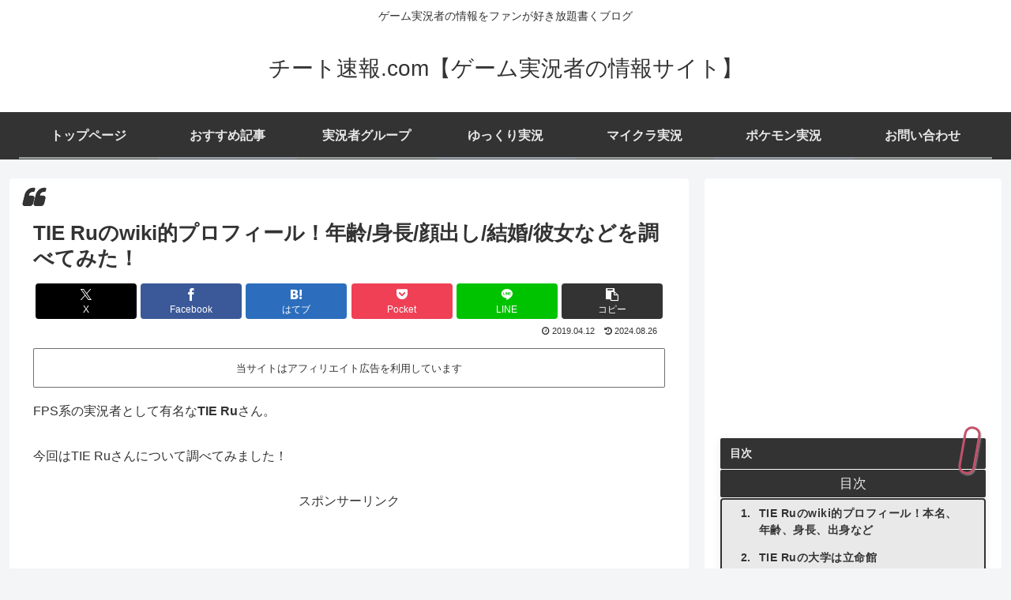

--- FILE ---
content_type: text/html; charset=utf-8
request_url: https://www.google.com/recaptcha/api2/aframe
body_size: 271
content:
<!DOCTYPE HTML><html><head><meta http-equiv="content-type" content="text/html; charset=UTF-8"></head><body><script nonce="lI1ZYUflOD9LZ7BFHbjM8Q">/** Anti-fraud and anti-abuse applications only. See google.com/recaptcha */ try{var clients={'sodar':'https://pagead2.googlesyndication.com/pagead/sodar?'};window.addEventListener("message",function(a){try{if(a.source===window.parent){var b=JSON.parse(a.data);var c=clients[b['id']];if(c){var d=document.createElement('img');d.src=c+b['params']+'&rc='+(localStorage.getItem("rc::a")?sessionStorage.getItem("rc::b"):"");window.document.body.appendChild(d);sessionStorage.setItem("rc::e",parseInt(sessionStorage.getItem("rc::e")||0)+1);localStorage.setItem("rc::h",'1769348052752');}}}catch(b){}});window.parent.postMessage("_grecaptcha_ready", "*");}catch(b){}</script></body></html>